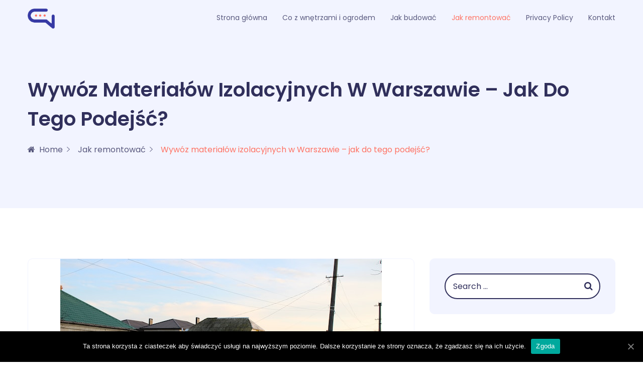

--- FILE ---
content_type: text/html; charset=UTF-8
request_url: https://www.mozaika-size.pl/wywoz-materialow-izolacyjnych-w-warszawie-jak-do-tego-podejsc/
body_size: 8686
content:
<!DOCTYPE html><html lang="pl-PL" class="no-js no-svg"><head><meta charset="UTF-8"><meta name="viewport" content="width=device-width, initial-scale=1, shrink-to-fit=no"><link rel="shortcut icon" href="https://www.mozaika-size.pl/wp-content/themes/talkie/assets/images/favicon.ico" /> <script>(function(html){html.className = html.className.replace(/\bno-js\b/,'js')})(document.documentElement);</script> <link media="all" href="https://www.mozaika-size.pl/wp-content/cache/autoptimize/css/autoptimize_5dd03f93aaf649f90cc3cadb8313be56.css" rel="stylesheet" /><title>Wywóz materiałów izolacyjnych w Warszawie - jak do tego podejść? - mozaika-size.pl</title><meta name="robots" content="index, follow, max-snippet:-1, max-image-preview:large, max-video-preview:-1" /><link rel="canonical" href="https://www.mozaika-size.pl/wywoz-materialow-izolacyjnych-w-warszawie-jak-do-tego-podejsc/" /><meta property="og:locale" content="pl_PL" /><meta property="og:type" content="article" /><meta property="og:title" content="Wywóz materiałów izolacyjnych w Warszawie - jak do tego podejść? - mozaika-size.pl" /><meta property="og:description" content="Warszawa, będąca sercem polskiej architektury i budownictwa, stale się rozwija, a wraz z tym wzrasta zapotrzebowanie na efektywne metody zarządzania odpadami budowlanymi, zwłaszcza materiałami izolacyjnymi. Materiały izolacyjne, takie jak wełna mineralna, styropian czy pianka poliuretanowa, wymagają szczególnej uwagi podczas usuwania, ze względu na ich właściwości oraz potencjalny wpływ na środowisko i zdrowie publiczne. Przyjrzymy się [&hellip;]" /><meta property="og:url" content="https://www.mozaika-size.pl/wywoz-materialow-izolacyjnych-w-warszawie-jak-do-tego-podejsc/" /><meta property="og:site_name" content="mozaika-size.pl" /><meta property="article:published_time" content="2023-12-07T13:33:07+00:00" /><meta property="og:image" content="https://www.mozaika-size.pl/wp-content/uploads/2023/12/nadiia-ganzhyi-WeugYvIoMzo-unsplash.jpg" /><meta property="og:image:width" content="640" /><meta property="og:image:height" content="427" /><meta name="twitter:card" content="summary_large_image" /><meta name="twitter:label1" content="Written by"><meta name="twitter:data1" content="admin"><meta name="twitter:label2" content="Est. reading time"><meta name="twitter:data2" content="2 minuty"> <script type="application/ld+json" class="yoast-schema-graph">{"@context":"https://schema.org","@graph":[{"@type":"WebSite","@id":"https://www.mozaika-size.pl/#website","url":"https://www.mozaika-size.pl/","name":"mozaika-size.pl","description":"Wszystko o remontowaniu i budownictwie!","potentialAction":[{"@type":"SearchAction","target":"https://www.mozaika-size.pl/?s={search_term_string}","query-input":"required name=search_term_string"}],"inLanguage":"pl-PL"},{"@type":"ImageObject","@id":"https://www.mozaika-size.pl/wywoz-materialow-izolacyjnych-w-warszawie-jak-do-tego-podejsc/#primaryimage","inLanguage":"pl-PL","url":"https://www.mozaika-size.pl/wp-content/uploads/2023/12/nadiia-ganzhyi-WeugYvIoMzo-unsplash.jpg","width":640,"height":427},{"@type":"WebPage","@id":"https://www.mozaika-size.pl/wywoz-materialow-izolacyjnych-w-warszawie-jak-do-tego-podejsc/#webpage","url":"https://www.mozaika-size.pl/wywoz-materialow-izolacyjnych-w-warszawie-jak-do-tego-podejsc/","name":"Wyw\u00f3z materia\u0142\u00f3w izolacyjnych w Warszawie - jak do tego podej\u015b\u0107? - mozaika-size.pl","isPartOf":{"@id":"https://www.mozaika-size.pl/#website"},"primaryImageOfPage":{"@id":"https://www.mozaika-size.pl/wywoz-materialow-izolacyjnych-w-warszawie-jak-do-tego-podejsc/#primaryimage"},"datePublished":"2023-12-07T13:33:07+00:00","dateModified":"2023-12-07T13:33:07+00:00","author":{"@id":"https://www.mozaika-size.pl/#/schema/person/7d34e87caf37adcc3ba7b504d029d811"},"inLanguage":"pl-PL","potentialAction":[{"@type":"ReadAction","target":["https://www.mozaika-size.pl/wywoz-materialow-izolacyjnych-w-warszawie-jak-do-tego-podejsc/"]}]},{"@type":"Person","@id":"https://www.mozaika-size.pl/#/schema/person/7d34e87caf37adcc3ba7b504d029d811","name":"admin","image":{"@type":"ImageObject","@id":"https://www.mozaika-size.pl/#personlogo","inLanguage":"pl-PL","url":"https://secure.gravatar.com/avatar/69a4403cb2d3b0cb3606cb107f655295?s=96&d=mm&r=g","caption":"admin"},"sameAs":["https://www.mozaika-size.pl"]}]}</script> <link rel='dns-prefetch' href='//fonts.googleapis.com' /><link rel='dns-prefetch' href='//s.w.org' /><link rel="alternate" type="application/rss+xml" title="mozaika-size.pl &raquo; Kanał z wpisami" href="https://www.mozaika-size.pl/feed/" /><link rel="alternate" type="application/rss+xml" title="mozaika-size.pl &raquo; Kanał z komentarzami" href="https://www.mozaika-size.pl/comments/feed/" /><link rel="alternate" type="application/rss+xml" title="mozaika-size.pl &raquo; Wywóz materiałów izolacyjnych w Warszawie &#8211; jak do tego podejść? Kanał z komentarzami" href="https://www.mozaika-size.pl/wywoz-materialow-izolacyjnych-w-warszawie-jak-do-tego-podejsc/feed/" /> <script>window._wpemojiSettings = {"baseUrl":"https:\/\/s.w.org\/images\/core\/emoji\/13.0.0\/72x72\/","ext":".png","svgUrl":"https:\/\/s.w.org\/images\/core\/emoji\/13.0.0\/svg\/","svgExt":".svg","source":{"concatemoji":"https:\/\/www.mozaika-size.pl\/wp-includes\/js\/wp-emoji-release.min.js?ver=5.5.15"}};
			!function(e,a,t){var n,r,o,i=a.createElement("canvas"),p=i.getContext&&i.getContext("2d");function s(e,t){var a=String.fromCharCode;p.clearRect(0,0,i.width,i.height),p.fillText(a.apply(this,e),0,0);e=i.toDataURL();return p.clearRect(0,0,i.width,i.height),p.fillText(a.apply(this,t),0,0),e===i.toDataURL()}function c(e){var t=a.createElement("script");t.src=e,t.defer=t.type="text/javascript",a.getElementsByTagName("head")[0].appendChild(t)}for(o=Array("flag","emoji"),t.supports={everything:!0,everythingExceptFlag:!0},r=0;r<o.length;r++)t.supports[o[r]]=function(e){if(!p||!p.fillText)return!1;switch(p.textBaseline="top",p.font="600 32px Arial",e){case"flag":return s([127987,65039,8205,9895,65039],[127987,65039,8203,9895,65039])?!1:!s([55356,56826,55356,56819],[55356,56826,8203,55356,56819])&&!s([55356,57332,56128,56423,56128,56418,56128,56421,56128,56430,56128,56423,56128,56447],[55356,57332,8203,56128,56423,8203,56128,56418,8203,56128,56421,8203,56128,56430,8203,56128,56423,8203,56128,56447]);case"emoji":return!s([55357,56424,8205,55356,57212],[55357,56424,8203,55356,57212])}return!1}(o[r]),t.supports.everything=t.supports.everything&&t.supports[o[r]],"flag"!==o[r]&&(t.supports.everythingExceptFlag=t.supports.everythingExceptFlag&&t.supports[o[r]]);t.supports.everythingExceptFlag=t.supports.everythingExceptFlag&&!t.supports.flag,t.DOMReady=!1,t.readyCallback=function(){t.DOMReady=!0},t.supports.everything||(n=function(){t.readyCallback()},a.addEventListener?(a.addEventListener("DOMContentLoaded",n,!1),e.addEventListener("load",n,!1)):(e.attachEvent("onload",n),a.attachEvent("onreadystatechange",function(){"complete"===a.readyState&&t.readyCallback()})),(n=t.source||{}).concatemoji?c(n.concatemoji):n.wpemoji&&n.twemoji&&(c(n.twemoji),c(n.wpemoji)))}(window,document,window._wpemojiSettings);</script> <link rel='stylesheet' id='talkie-font-css'  href='//fonts.googleapis.com/css?family=Poppins%3A400%2C600%2C700&#038;subset=latin%2Clatin-ext' media='all' /> <script src='https://www.mozaika-size.pl/wp-includes/js/jquery/jquery.js?ver=1.12.4-wp' id='jquery-core-js'></script> <script id='cookie-notice-front-js-extra'>var cnArgs = {"ajaxUrl":"https:\/\/www.mozaika-size.pl\/wp-admin\/admin-ajax.php","nonce":"106b390189","hideEffect":"fade","position":"bottom","onScroll":"0","onScrollOffset":"100","onClick":"0","cookieName":"cookie_notice_accepted","cookieTime":"2592000","cookieTimeRejected":"2592000","cookiePath":"\/","cookieDomain":"","redirection":"0","cache":"0","refuse":"0","revokeCookies":"0","revokeCookiesOpt":"automatic","secure":"1","coronabarActive":"0"};</script> <!--[if lt IE 9]> <script src='https://www.mozaika-size.pl/wp-content/themes/talkie/assets/js/html5.js?ver=3.7.3' id='html5-js'></script> <![endif]--><link rel="https://api.w.org/" href="https://www.mozaika-size.pl/wp-json/" /><link rel="alternate" type="application/json" href="https://www.mozaika-size.pl/wp-json/wp/v2/posts/74" /><link rel="EditURI" type="application/rsd+xml" title="RSD" href="https://www.mozaika-size.pl/xmlrpc.php?rsd" /><link rel="wlwmanifest" type="application/wlwmanifest+xml" href="https://www.mozaika-size.pl/wp-includes/wlwmanifest.xml" /><meta name="generator" content="WordPress 5.5.15" /><link rel='shortlink' href='https://www.mozaika-size.pl/?p=74' /><link rel="alternate" type="application/json+oembed" href="https://www.mozaika-size.pl/wp-json/oembed/1.0/embed?url=https%3A%2F%2Fwww.mozaika-size.pl%2Fwywoz-materialow-izolacyjnych-w-warszawie-jak-do-tego-podejsc%2F" /><link rel="alternate" type="text/xml+oembed" href="https://www.mozaika-size.pl/wp-json/oembed/1.0/embed?url=https%3A%2F%2Fwww.mozaika-size.pl%2Fwywoz-materialow-izolacyjnych-w-warszawie-jak-do-tego-podejsc%2F&#038;format=xml" /><link rel="pingback" href="https://www.mozaika-size.pl/xmlrpc.php"></head><body data-rsssl=1 data-spy="scroll" data-offset="80" class="post-template-default single single-post postid-74 single-format-standard cookies-not-set has-header-image has-sidebar colors-dark"><div id="loading"><div id="loading-center"><div class="load-img"> <img src="https://www.mozaika-size.pl/wp-content/themes/talkie/assets/images/loader.gif" alt="loader"></div></div></div><div id="page" class="site"> <a class="skip-link screen-reader-text" href="#content"></a><header class="header1 " ><div class="container main-header"><div class="row no-gutters"><div class="col-sm-12"><div class="logo_block"> <a class="navbar-brand" href="https://www.mozaika-size.pl/"> <img class="img-fluid logo" src="https://www.mozaika-size.pl/wp-content/themes/talkie/assets/images/logo.png" alt="talkie"> <img class="img-fluid  logo-sticky" src="https://www.mozaika-size.pl/wp-content/themes/talkie/assets/images/logo.png" alt="talkie"> </a></div><nav class="navbar navbar-expand-lg navbar-light menu"> <button class="navbar-toggler" type="button" data-toggle="collapse" data-target="#navbarSupportedContent" aria-controls="navbarSupportedContent" aria-expanded="false" aria-label="Toggle navigation"> <span class="navbar-toggler-icon"><i class="ion-navicon"></i></span> </button><div class="collapse navbar-collapse" id="navbarSupportedContent"><div id="iq-menu-container" class="menu-menu-1-container"><ul id="top-menu" class="navbar-nav"><li id="menu-item-47" class="menu-item menu-item-type-custom menu-item-object-custom menu-item-home menu-item-47"><a href="https://www.mozaika-size.pl/">Strona główna</a></li><li id="menu-item-42" class="menu-item menu-item-type-taxonomy menu-item-object-category menu-item-42"><a href="https://www.mozaika-size.pl/co-z-wnetrzami-i-ogrodem/">Co z wnętrzami i ogrodem</a></li><li id="menu-item-43" class="menu-item menu-item-type-taxonomy menu-item-object-category menu-item-43"><a href="https://www.mozaika-size.pl/jak-budowac/">Jak budować</a></li><li id="menu-item-44" class="menu-item menu-item-type-taxonomy menu-item-object-category current-post-ancestor current-menu-parent current-post-parent menu-item-44"><a href="https://www.mozaika-size.pl/jak-remontowac/">Jak remontować</a></li><li id="menu-item-48" class="menu-item menu-item-type-post_type menu-item-object-page menu-item-privacy-policy current-post-parent menu-item-48"><a href="https://www.mozaika-size.pl/privacy-policy/">Privacy Policy</a></li><li id="menu-item-45" class="menu-item menu-item-type-post_type menu-item-object-page menu-item-45"><a href="https://www.mozaika-size.pl/kontakt/">Kontakt</a></li></ul></div></div><div class="sub-main"></div></nav></div></div></div></header><div class="text-left iq-breadcrumb-one 
 iq-bg-over" 
 ><div class="container"><div class="row align-items-center"><div class="col-sm-12"><nav aria-label="breadcrumb" class="text-left"><h2 class="title"> Wywóz materiałów izolacyjnych w Warszawie &#8211; jak do tego podejść?</h2><ol class="breadcrumb main-bg"><li class="breadcrumb-item"><a href="https://www.mozaika-size.pl"><i class="fa fa-home mr-2"></i>Home</a></li><li class="breadcrumb-item"><a href="https://www.mozaika-size.pl/jak-remontowac/">Jak remontować</a></li><li class="breadcrumb-item active">Wywóz materiałów izolacyjnych w Warszawie &#8211; jak do tego podejść?</li></ol></nav></div></div></div></div><div class="site-content-contain"><div id="content" class="site-content"><div id="primary" class="content-area"><main id="main" class="site-main"><div class="container"><div class="row"><div class="col-lg-8 col-sm-12"><article id="post-74" class="post-74 post type-post status-publish format-standard has-post-thumbnail hentry category-jak-remontowac"><div class="iq-blog-box"><div class="iq-blog-image"> <img width="640" height="427" src="https://www.mozaika-size.pl/wp-content/uploads/2023/12/nadiia-ganzhyi-WeugYvIoMzo-unsplash.jpg" class="attachment-post-thumbnail size-post-thumbnail wp-post-image" alt="" loading="lazy" srcset="https://www.mozaika-size.pl/wp-content/uploads/2023/12/nadiia-ganzhyi-WeugYvIoMzo-unsplash.jpg 640w, https://www.mozaika-size.pl/wp-content/uploads/2023/12/nadiia-ganzhyi-WeugYvIoMzo-unsplash-300x200.jpg 300w" sizes="100vw" /><div class="iq-blog-meta"><ul class="list-inline"><li class="list-inline-item"> <i class="fa fa-calendar mr-2" aria-hidden="true"></i> <span class="screen-reader-text">Posted on</span> <a href="https://www.mozaika-size.pl/wywoz-materialow-izolacyjnych-w-warszawie-jak-do-tego-podejsc/" rel="bookmark"><time class="entry-date published updated" datetime="2023-12-07T13:33:07+00:00">7 grudnia, 2023</time></a></li><li class="list-inline-item"> <a href="https://www.mozaika-size.pl/author/admin/" class="iq-user"> <i class="fa fa-user mr-2" aria-hidden="true"></i> admin </a></li></ul></div></div><div class="iq-blog-detail"><div class="blog-content"><p>Warszawa, będąca sercem polskiej architektury i budownictwa, stale się rozwija, a wraz z tym wzrasta zapotrzebowanie na efektywne metody zarządzania odpadami budowlanymi, zwłaszcza materiałami izolacyjnymi. <span id="more-74"></span></p><p>Materiały izolacyjne, takie jak wełna mineralna, styropian czy pianka poliuretanowa, wymagają szczególnej uwagi podczas usuwania, ze względu na ich właściwości oraz potencjalny wpływ na środowisko i zdrowie publiczne. Przyjrzymy się kluczowym aspektom dotyczącym segregacji i przechowywania tych materiałów.</p><h2>Co wchodzi w zakres materiałów izolacyjnych?</h2><p>Materiały izolacyjne, niezbędne w budownictwie zarówno do zwiększania efektywności energetycznej budynków, jak i do zapewnienia komfortu akustycznego, obejmują szeroką gamę produktów o różnych właściwościach i zastosowaniach. Do najpopularniejszych z nich należą wełna mineralna (szklana i skalna) oraz styropian, wykorzystywane głównie do izolacji termicznej. Innym ważnym materiałem jest pianka poliuretanowa, często stosowana do izolacji przestrzeni trudno dostępnych.</p><p>Warto także wspomnieć o płytach izolacyjnych z włókien drzewnych, używanych w zielonym budownictwie, oraz o perlitach i wermikulitach, mających zastosowanie w izolacji przeciwogniowej. Te różnorodne materiały wymagają specjalnej uwagi podczas usuwania ze względu na ich charakterystykę i potencjalny wpływ na środowisko. Odpowiednie postępowanie z tymi materiałami jest kluczowe zarówno ze względów ekologicznych, jak i zdrowotnych, a także w kontekście przestrzegania przepisów dotyczących gospodarowania odpadami.</p><h2>Jaki kontener wynająć do wywozu materiałów izolacyjnych w Warszawie?</h2><p>Wynajem odpowiedniego kontenera do wywozu materiałów izolacyjnych w Warszawie jest kluczowy dla efektywnego i bezpiecznego procesu utylizacji. Wybór odpowiedniego rozmiaru kontenera zależy od ilości i rodzaju materiałów izolacyjnych do usunięcia. Dla mniejszych projektów remontowych często wystarczający będzie kontener o pojemności 5-10 m³. W przypadku większych prac budowlanych lub remontów wymagających usunięcia znacznych ilości izolacji, konieczne może być skorzystanie z kontenerów o pojemności 15-30 m³.</p><p>Więcej o tym temacie dowiesz się na stronie <a href="https://citygruz.pl/uslugi/kontener-na-smieci-warszawa/">https://citygruz.pl/uslugi/kontener-na-smieci-warszawa/</a></p><p>Ważne jest również, aby upewnić się, że wynajęty kontener jest przystosowany do rodzaju odpadów, jakie mają być w nim przechowywane – niektóre materiały izolacyjne mogą wymagać specjalnych warunków, na przykład szczelnych kontenerów dla izolacji zawierających włókna szklane lub mineralne. Zaleca się skonsultowanie się z firmą oferującą usługi wywozu, aby uzyskać poradę dotyczącą najodpowiedniejszego typu kontenera dla konkretnych materiałów izolacyjnych.</p><h2>Korzyści związane z wywozem materiałów izolacyjnych w Warszawie</h2><p>Wywóz materiałów izolacyjnych w Warszawie przynosi szereg korzyści, zarówno dla środowiska, jak i dla mieszkańców miasta. Po pierwsze, odpowiednie usuwanie i recykling izolacji przyczyniają się do ograniczenia ilości odpadów trafiających na wysypiska, zmniejszając tym samym ich negatywny wpływ na środowisko. Ponadto, przetwarzanie odpadów izolacyjnych może odzyskać cenne materiały, które mogą być ponownie wykorzystane w produkcji, co wspiera gospodarkę obiegu zamkniętego. Z punktu widzenia mieszkańców, regularny wywóz izolacji sprzyja utrzymaniu czystości i porządku na terenach budowy i remontów, co z kolei zmniejsza potencjalne ryzyko zdrowotne związane z wdychaniem pyłów czy włókien.</p><p>Dodatkowo, przestrzeganie lokalnych przepisów dotyczących gospodarowania odpadami poprzez odpowiedni wywóz materiałów izolacyjnych pomaga uniknąć kar i mandatów, wspierając legalną i odpowiedzialną praktykę budowlaną w mieście. Troska o właściwe postępowanie z odpadami izolacyjnymi odzwierciedla świadomość ekologiczną i społeczną odpowiedzialność, co jest kluczowe w budowaniu zrównoważonego i przyjaznego środowiska w dynamicznie rozwijającej się stolicy Polski.</p></div></div></div><div id="comments" class="comments-area"><h4 class="comments-title"> 2				Comments</h4><ol class="commentlist"><li class="comment even thread-even depth-1" id="li-comment-303"><article id="div-comment-303" class="comment-body"><div class="iq-comments-media"><div class="iq-comment-wrap"><div class="iq-comments-photo"> <img alt='' src='https://secure.gravatar.com/avatar/bf3e87293603208f9540553c7a41d83a?s=80&#038;d=mm&#038;r=g' srcset='https://secure.gravatar.com/avatar/bf3e87293603208f9540553c7a41d83a?s=160&#038;d=mm&#038;r=g 2x' class='avatar avatar-80 photo' height='80' width='80' loading='lazy'/></div><div class="iq-comments-info"><h5 class="title"> <a href='https://www.findbookingdeals.com/pl/' rel='external nofollow ugc' class='url'>findbookingdeals.com</a></h5><div class="iq-comment-metadata"> <a href="https://www.mozaika-size.pl/wywoz-materialow-izolacyjnych-w-warszawie-jak-do-tego-podejsc/#comment-303"> <time datetime="2024-01-17T19:05:26+00:00"> <i class="fa fa-calendar"></i> 17 stycznia, 2024 </time> </a></div><div class="comment-content"><p>Materiały izolacyjne muszą być wysokiej jakości. Wielkie dzięki za te wskazówki!</p></div><div class="reply"> <a rel='nofollow' class='comment-reply-link' href='#comment-303' data-commentid="303" data-postid="74" data-belowelement="div-comment-303" data-respondelement="respond" data-replyto="Odpowiedz użytkownikowi findbookingdeals.com" aria-label='Odpowiedz użytkownikowi findbookingdeals.com'>Odpowiedz</a></div></div></div></div></article></li><li class="comment odd alt thread-odd thread-alt depth-1" id="li-comment-316"><article id="div-comment-316" class="comment-body"><div class="iq-comments-media"><div class="iq-comment-wrap"><div class="iq-comments-photo"> <img alt='' src='https://secure.gravatar.com/avatar/b5dc31eaf0a6d11c1b2a4b210c343e31?s=80&#038;d=mm&#038;r=g' srcset='https://secure.gravatar.com/avatar/b5dc31eaf0a6d11c1b2a4b210c343e31?s=160&#038;d=mm&#038;r=g 2x' class='avatar avatar-80 photo' height='80' width='80' loading='lazy'/></div><div class="iq-comments-info"><h5 class="title"> <a href='https://slyfe.pl/baza-wiedzy/dietetyka/dieta-sportowca-w-swieta' rel='external nofollow ugc' class='url'>slyfe.pl</a></h5><div class="iq-comment-metadata"> <a href="https://www.mozaika-size.pl/wywoz-materialow-izolacyjnych-w-warszawie-jak-do-tego-podejsc/#comment-316"> <time datetime="2024-02-13T11:03:53+00:00"> <i class="fa fa-calendar"></i> 13 lutego, 2024 </time> </a></div><div class="comment-content"><p>Wywóz takich materiałów musi być przemyślany. Warto znaleźć odpowiednią firmę, która się tym zajmuje.</p></div><div class="reply"> <a rel='nofollow' class='comment-reply-link' href='#comment-316' data-commentid="316" data-postid="74" data-belowelement="div-comment-316" data-respondelement="respond" data-replyto="Odpowiedz użytkownikowi slyfe.pl" aria-label='Odpowiedz użytkownikowi slyfe.pl'>Odpowiedz</a></div></div></div></div></article></li></ol><div id="respond" class="comment-respond"><h3 id="reply-title" class="comment-reply-title">Dodaj komentarz <small><a rel="nofollow" id="cancel-comment-reply-link" href="/wywoz-materialow-izolacyjnych-w-warszawie-jak-do-tego-podejsc/#respond" style="display:none;">Anuluj pisanie odpowiedzi</a></small></h3><form action="https://www.mozaika-size.pl/wp-comments-post.php" method="post" id="commentform" class="comment-form" novalidate><p class="comment-notes"><span id="email-notes">Twój adres email nie zostanie opublikowany.</span> Pola, których wypełnienie jest wymagane, są oznaczone symbolem <span class="required">*</span></p><p class="comment-form-comment"><label for="comment">Komentarz</label><textarea id="comment" name="comment" cols="45" rows="8" maxlength="65525" required="required"></textarea></p><p class="comment-form-author"><label for="author">Nazwa <span class="required">*</span></label> <input id="author" name="author" type="text" value="" size="30" maxlength="245" required='required' /></p><p class="comment-form-email"><label for="email">Email <span class="required">*</span></label> <input id="email" name="email" type="email" value="" size="30" maxlength="100" aria-describedby="email-notes" required='required' /></p><p class="comment-form-url"><label for="url">Witryna internetowa</label> <input id="url" name="url" type="url" value="" size="30" maxlength="200" /></p><p class="comment-form-cookies-consent"><input id="wp-comment-cookies-consent" name="wp-comment-cookies-consent" type="checkbox" value="yes" /> <label for="wp-comment-cookies-consent">Zapamiętaj moje dane w tej przeglądarce podczas pisania kolejnych komentarzy.</label></p><p class="form-submit"><input name="submit" type="submit" id="submit" class="submit" value="Opublikuj komentarz" /> <input type='hidden' name='comment_post_ID' value='74' id='comment_post_ID' /> <input type='hidden' name='comment_parent' id='comment_parent' value='0' /></p></form></div></div></article></div><div class="col-lg-4 col-sm-12 mt-5 mt-lg-0"><aside id="secondary" class="widget-area" aria-label="Blog Sidebar"><div id="search-2" class="widget widget_search"><form method="get" class="search-form" action="https://www.mozaika-size.pl/"> <label for="search-form-6971d39282fb0"> <span class="screen-reader-text">Search for:</span> </label> <input type="search" id="search-form-6971d39282fb0" class="search-field" placeholder="Search &hellip;" value="" name="s" /> <button type="submit" class="search-submit"><i class="fa fa-search"></i><span class="screen-reader-text">Search</span></button></form></div><div id="recent-posts-2" class="widget widget_recent_entries"><h2 class="widget-title">Najnowsze wpisy</h2><ul><li> <a href="https://www.mozaika-size.pl/wywoz-materialow-izolacyjnych-w-warszawie-jak-do-tego-podejsc/" aria-current="page">Wywóz materiałów izolacyjnych w Warszawie &#8211; jak do tego podejść?</a></li><li> <a href="https://www.mozaika-size.pl/osuszanie-scian-wszystko-co-musisz-wiedziec/">Osuszanie ścian &#8211; wszystko co musisz wiedzieć</a></li><li> <a href="https://www.mozaika-size.pl/ogniwa-fotowoltaiczne-jak-dzialaja/">Ogniwa fotowoltaiczne &#8211; jak działają?</a></li><li> <a href="https://www.mozaika-size.pl/rodzaje-systemow-nawadniania-ogrodu/">Rodzaje systemów nawadniania ogrodu</a></li><li> <a href="https://www.mozaika-size.pl/jaki-rodzaj-domowego-klimatyzatora-wybrac/">Jaki rodzaj domowego klimatyzatora wybrać?</a></li></ul></div><div id="recent-comments-2" class="widget widget_recent_comments"><h2 class="widget-title">Najnowsze komentarze</h2><ul id="recentcomments"><li class="recentcomments"><span class="comment-author-link"><a href='https://upadloscrestrukturyzacja.pl/' rel='external nofollow ugc' class='url'>upadloscrestrukturyzacja.pl</a></span> o <a href="https://www.mozaika-size.pl/rodzaje-systemow-nawadniania-ogrodu/#comment-736">Rodzaje systemów nawadniania ogrodu</a></li><li class="recentcomments"><span class="comment-author-link"><a href='https://ksiegarnianadzieja.pl/kategoria-produktu/nie-tylko-dla-mezczyzn/' rel='external nofollow ugc' class='url'>ksiegarnianadzieja.pl</a></span> o <a href="https://www.mozaika-size.pl/jaki-rodzaj-domowego-klimatyzatora-wybrac/#comment-392">Jaki rodzaj domowego klimatyzatora wybrać?</a></li><li class="recentcomments"><span class="comment-author-link"><a href='https://asmed-clinic.pl' rel='external nofollow ugc' class='url'>asmed-clinic.pl</a></span> o <a href="https://www.mozaika-size.pl/osuszanie-scian-wszystko-co-musisz-wiedziec/#comment-317">Osuszanie ścian &#8211; wszystko co musisz wiedzieć</a></li><li class="recentcomments"><span class="comment-author-link"><a href='https://slyfe.pl/baza-wiedzy/dietetyka/dieta-sportowca-w-swieta' rel='external nofollow ugc' class='url'>slyfe.pl</a></span> o <a href="https://www.mozaika-size.pl/wywoz-materialow-izolacyjnych-w-warszawie-jak-do-tego-podejsc/#comment-316">Wywóz materiałów izolacyjnych w Warszawie &#8211; jak do tego podejść?</a></li><li class="recentcomments"><span class="comment-author-link"><a href='https://www.findbookingdeals.com/pl/' rel='external nofollow ugc' class='url'>findbookingdeals.com</a></span> o <a href="https://www.mozaika-size.pl/wywoz-materialow-izolacyjnych-w-warszawie-jak-do-tego-podejsc/#comment-303">Wywóz materiałów izolacyjnych w Warszawie &#8211; jak do tego podejść?</a></li></ul></div><div id="archives-2" class="widget widget_archive"><h2 class="widget-title">Archiwa</h2><ul><li><a href='https://www.mozaika-size.pl/2023/12/'>Grudzień 2023</a></li><li><a href='https://www.mozaika-size.pl/2022/05/'>Maj 2022</a></li><li><a href='https://www.mozaika-size.pl/2021/01/'>Styczeń 2021</a></li><li><a href='https://www.mozaika-size.pl/2020/12/'>Grudzień 2020</a></li><li><a href='https://www.mozaika-size.pl/2020/11/'>Listopad 2020</a></li><li><a href='https://www.mozaika-size.pl/2020/10/'>Październik 2020</a></li><li><a href='https://www.mozaika-size.pl/2020/09/'>Wrzesień 2020</a></li></ul></div><div id="categories-2" class="widget widget_categories"><h2 class="widget-title">Kategorie</h2><ul><li class="cat-item cat-item-1"><a href="https://www.mozaika-size.pl/co-z-wnetrzami-i-ogrodem/">Co z wnętrzami i ogrodem</a></li><li class="cat-item cat-item-2"><a href="https://www.mozaika-size.pl/jak-budowac/">Jak budować</a></li><li class="cat-item cat-item-3"><a href="https://www.mozaika-size.pl/jak-remontowac/">Jak remontować</a></li></ul></div></aside></div></div></div></main></div></div><footer id="contact" class="   " ><div class="copyright-footer"><div class="container"><div class="pt-3 pb-3"><div class="row flex-row-reverse justify-content-between"><div class="col-lg-6 col-md-12 text-lg-right text-md-center text-center"> <span class="copyright"><a target="_blank" href="https://themeforest.net/user/iqonicthemes/portfolio/"> Proudly powered by talkie.</a></span></div></div></div></div></div></footer></div></div><div id="back-to-top"> <a class="top" id="top" href="#top"> <i class="ion-ios-arrow-up"></i> </a></div>  <script id='contact-form-7-js-extra'>var wpcf7 = {"apiSettings":{"root":"https:\/\/www.mozaika-size.pl\/wp-json\/contact-form-7\/v1","namespace":"contact-form-7\/v1"}};</script> <div id="cookie-notice" role="banner" class="cookie-notice-hidden cookie-revoke-hidden cn-position-bottom" aria-label="Informacja o ciasteczkach" style="background-color: rgba(0,0,0,1);"><div class="cookie-notice-container" style="color: #fff;"><span id="cn-notice-text" class="cn-text-container">Ta strona korzysta z ciasteczek aby świadczyć usługi na najwyższym poziomie. Dalsze korzystanie ze strony oznacza, że zgadzasz się na ich użycie.</span><span id="cn-notice-buttons" class="cn-buttons-container"><a href="#" id="cn-accept-cookie" data-cookie-set="accept" class="cn-set-cookie cn-button bootstrap" aria-label="Zgoda">Zgoda</a></span><a href="javascript:void(0);" id="cn-close-notice" data-cookie-set="accept" class="cn-close-icon" aria-label="Zgoda"></a></div></div> <script defer src="https://www.mozaika-size.pl/wp-content/cache/autoptimize/js/autoptimize_2281d8364e594c5bdfd48b95088d9236.js"></script></body></html>